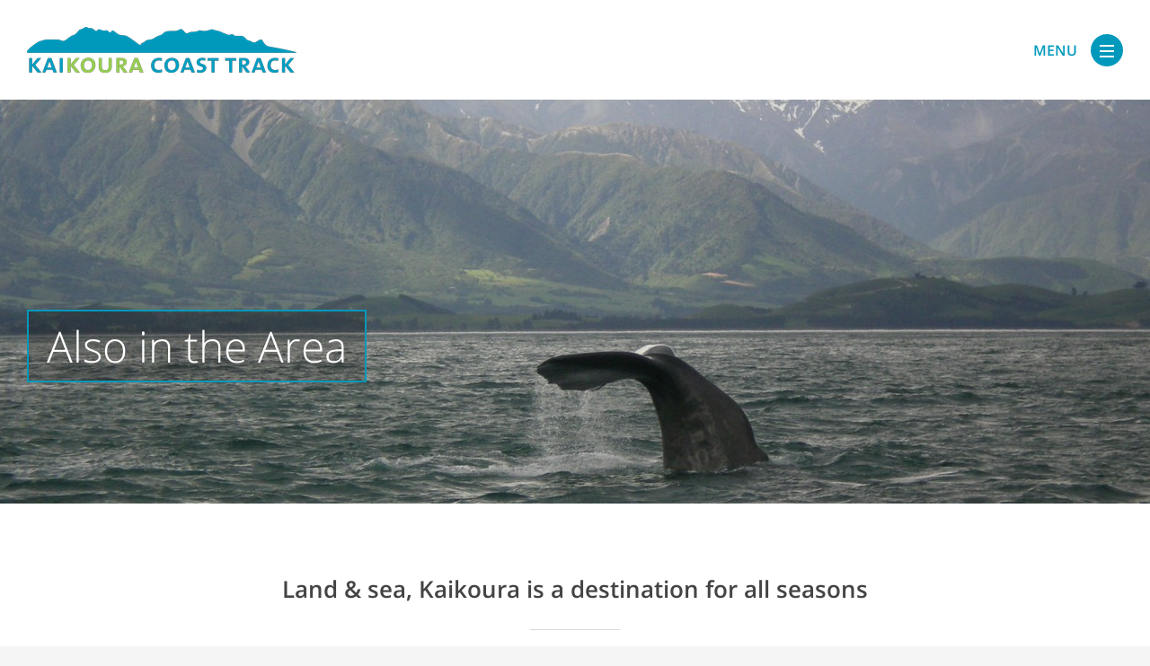

--- FILE ---
content_type: text/html; charset=utf-8
request_url: https://kaikouratrack.co.nz/in-the-area/
body_size: 10612
content:
<!DOCTYPE html>

<!--[if lt IE 7 ]><html  xmlns:og="http://ogp.me/ns#" xmlns:fb="http://www.facebook.com/2008/fbml" xmlns:website="http://ogp.me/ns/website#" lang="en" class="no-js no-touch lte7 lte8 lte9 lte10"><![endif]-->
<!--[if IE 7 ]><html  xmlns:og="http://ogp.me/ns#" xmlns:fb="http://www.facebook.com/2008/fbml" xmlns:website="http://ogp.me/ns/website#" lang="en" class="no-js no-touch lte8 lte9 lte10"><![endif]-->
<!--[if IE 8 ]><html  xmlns:og="http://ogp.me/ns#" xmlns:fb="http://www.facebook.com/2008/fbml" xmlns:website="http://ogp.me/ns/website#" lang="en" class="no-js no-touch lte9 lte10"><![endif]-->
<!--[if IE 9 ]><html  xmlns:og="http://ogp.me/ns#" xmlns:fb="http://www.facebook.com/2008/fbml" xmlns:website="http://ogp.me/ns/website#" lang="en" class="no-js no-touch lte10"><![endif]-->
<!--[if (gt IE 9)|!(IE)]><!--><html lang="en" class="no-js"  xmlns:og="http://ogp.me/ns#" xmlns:fb="http://www.facebook.com/2008/fbml" xmlns:website="http://ogp.me/ns/website#"><!--<![endif]-->

	<head>
		<base href="https://kaikouratrack.co.nz/"><!--[if lte IE 6]></base><![endif]-->
		<title>Also in the Area | Kaikoura Coast Track</title>
		<meta charset="utf-8">
		<meta http-equiv="X-UA-Compatible" content="IE=edge" />
		<meta name="viewport" content="width=device-width, initial-scale=1.0, maximum-scale=1.0, user-scalable=0">
		<meta name="format-detection" content="telephone=no" />

		<style type="text/css">
			/* latin */
			@font-face {
			  font-family: 'Open Sans';
			  font-style: normal;
			  font-weight: 300;
			  src: local('Open Sans Light'), local('OpenSans-Light'), url(https://fonts.gstatic.com/s/opensans/v13/DXI1ORHCpsQm3Vp6mXoaTRampu5_7CjHW5spxoeN3Vs.woff2) format('woff2');
			  unicode-range: U+0000-00FF, U+0131, U+0152-0153, U+02C6, U+02DA, U+02DC, U+2000-206F, U+2074, U+20AC, U+2212, U+2215, U+E0FF, U+EFFD, U+F000;
			}
			/* latin */
			@font-face {
			  font-family: 'Open Sans';
			  font-style: normal;
			  font-weight: 400;
			  src: local('Open Sans'), local('OpenSans'), url(https://fonts.gstatic.com/s/opensans/v13/cJZKeOuBrn4kERxqtaUH3ZBw1xU1rKptJj_0jans920.woff2) format('woff2');
			  unicode-range: U+0000-00FF, U+0131, U+0152-0153, U+02C6, U+02DA, U+02DC, U+2000-206F, U+2074, U+20AC, U+2212, U+2215, U+E0FF, U+EFFD, U+F000;
			}
			/* latin */
			@font-face {
			  font-family: 'Open Sans';
			  font-style: normal;
			  font-weight: 600;
			  src: local('Open Sans Semibold'), local('OpenSans-Semibold'), url(https://fonts.gstatic.com/s/opensans/v13/MTP_ySUJH_bn48VBG8sNShampu5_7CjHW5spxoeN3Vs.woff2) format('woff2');
			  unicode-range: U+0000-00FF, U+0131, U+0152-0153, U+02C6, U+02DA, U+02DC, U+2000-206F, U+2074, U+20AC, U+2212, U+2215, U+E0FF, U+EFFD, U+F000;
			}
			/* latin */
			@font-face {
			  font-family: 'Open Sans';
			  font-style: normal;
			  font-weight: 700;
			  src: local('Open Sans Bold'), local('OpenSans-Bold'), url(https://fonts.gstatic.com/s/opensans/v13/k3k702ZOKiLJc3WVjuplzBampu5_7CjHW5spxoeN3Vs.woff2) format('woff2');
			  unicode-range: U+0000-00FF, U+0131, U+0152-0153, U+02C6, U+02DA, U+02DC, U+2000-206F, U+2074, U+20AC, U+2212, U+2215, U+E0FF, U+EFFD, U+F000;
			}
			
		</style>



		<meta name="generator" content="SilverStripe - http://silverstripe.org" />
<meta http-equiv="Content-type" content="text/html; charset=utf-8" />
<meta name="description" content="Whether you’re looking for family activities, adventure, sight seeing or animal encounters there is plenty for you to do before or after you walk the Kaikoura Coast Track. Here are some of our most recommended activities." />
<meta property="og:title" content="Also in the Area" />
<meta property="og:type" content="website" />
<meta property="og:url" content="https://kaikouratrack.co.nz/in-the-area/" />
<link rel="image_src" href="http://kaikouratrack.co.nz/assets/Uploads/_resampled/CroppedFocusedImageWzYwMCw0MDAsInkiLDI1XQ/Whale-Watching.jpg" type="image/jpeg" />
<meta property="og:image" content="http://kaikouratrack.co.nz/assets/Uploads/_resampled/CroppedFocusedImageWzYwMCw0MDAsInkiLDI1XQ/Whale-Watching.jpg" />
<meta property="og:image:secure_url" content="https://kaikouratrack.co.nz/assets/Uploads/_resampled/CroppedFocusedImageWzYwMCw0MDAsInkiLDI1XQ/Whale-Watching.jpg" />
<meta property="og:image:type" content="image/jpeg" />
<meta property="og:description" content="Whether you’re looking for family activities, adventure, sight seeing or animal encounters there is plenty for you to do before or after you walk the Kaikoura Coast Track. Here are some of our most recommended activities." />
<meta property="og:site_name" content="Kaikoura Coast Track" />
<meta property="og:locale" content="en_US" />


		<link rel="apple-touch-icon" sizes="57x57" href="favicons/apple-touch-icon-57x57.png">
		<link rel="apple-touch-icon" sizes="60x60" href="favicons/apple-touch-icon-60x60.png">
		<link rel="apple-touch-icon" sizes="72x72" href="favicons/apple-touch-icon-72x72.png">
		<link rel="apple-touch-icon" sizes="76x76" href="favicons/apple-touch-icon-76x76.png">
		<link rel="apple-touch-icon" sizes="114x114" href="favicons/apple-touch-icon-114x114.png">
		<link rel="apple-touch-icon" sizes="120x120" href="favicons/apple-touch-icon-120x120.png">
		<link rel="apple-touch-icon" sizes="144x144" href="favicons/apple-touch-icon-144x144.png">
		<link rel="apple-touch-icon" sizes="152x152" href="favicons/apple-touch-icon-152x152.png">
		<link rel="icon" type="image/png" href="favicons/favicon-32x32.png" sizes="32x32">
		<link rel="icon" type="image/png" href="favicons/favicon-96x96.png" sizes="96x96">
		<link rel="icon" type="image/png" href="favicons/favicon-16x16.png" sizes="16x16">
		<link rel="manifest" href="favicons/manifest.json">
		<link rel="shortcut icon" href="favicons/favicon.ico">
		<meta name="msapplication-TileColor" content="#ffffff">
		<meta name="msapplication-TileImage" content="favicons/mstile-144x144.png">
		<meta name="msapplication-config" content="favicons/browserconfig.xml">
		<meta name="theme-color" content="#ffffff">
		<script async type='text/javascript' src='themes/default/js/modernizr.js'></script>

		<link href='https://fonts.googleapis.com/css?family=Crimson+Text:400,700' rel='stylesheet' type='text/css'>

		
		
		<script type="application/ld+json">
		{
			"@context": "https://schema.org/",
			"@type": "Organization",
			"url": "https://kaikouratrack.co.nz/in-the-area/",
			"logo": "https://kaikouratrack.co.nz/assets/Uploads/kct-logo.png",
			"contactPoint" : [{
			    "@type" : "ContactPoint",
			    "telephone" : "+64210734726",
			    "contactType" : "customer service"
			}],
			"address": {
				"@type": "PostalAddress",
				"streetAddress": "356 Conway Flat Rd,",
				"addressLocality": "Cheviot R.D. 4,",
				"addressCountry": "New Zealand"
			}
	    }
	    </script>
	    
	<link rel="stylesheet" type="text/css" href="/themes/default/combined/app.css?m=1590982879" />
<style type="text/css">

.pageheading:before{background-image: url(assets/Uploads/_resampled/CroppedFocusedImageWyI2NDAiLCIzMDAiLCJ5Iiw5MF0/Whale-Watching.jpg)}
@media (min-width: 641px){
	.pageheading:before{background-image: url(assets/Uploads/_resampled/CroppedFocusedImageWyI3NjgiLCIzMDAiLCJ5IiwxMzhd/Whale-Watching.jpg)}} 
@media (min-width: 769px){
	.pageheading:before{background-image: url(assets/Uploads/_resampled/CroppedFocusedImageWyIxMTM1IiwiMzUwIiwieSIsMjUwXQ/Whale-Watching.jpg)}} 
@media (min-width: 1136px){
	.pageheading:before{background-image: url(assets/Uploads/_resampled/CroppedFocusedImageWyIxNTYwIiwiNDUwIiwieSIsMzYwXQ/Whale-Watching.jpg)}} 
@media (min-width: 1561px){
	.pageheading:before{background-image: url(assets/Uploads/_resampled/CroppedFocusedImageWyIyMDAwIiwiNTUwIiwieSIsNDc1XQ/Whale-Watching.jpg)}} 


        
</style>
<style type="text/css">
.imagewithcontentelement .iwc_image{padding:30px 0}@media (max-width:768px){.imagewithcontentelement:first-child .iwc_image{padding-top:0}}@media (min-width:946px){.imagewithcontentelement{position:relative;margin-top:-70px}.imagewithcontentelement::after{clear:both;content:"";display:table}.imagewithcontentelement .iwc_image{float:left;width:50%;padding:100px 0}.imagewithcontentelement .iwc_text{height:100%;width:50%;position:absolute}.imagewithcontentelement .iwc_text .iwc_title{margin-top:0}.imagewithcontentelement .iwc_text p:last-child{margin-bottom:0}.imagewithcontentelement:nth-child(odd) .iwc_image{float:right;padding-left:40px}.imagewithcontentelement:nth-child(odd) .iwc_text{left:0;padding-right:40px}.imagewithcontentelement:nth-child(even) .iwc_image{float:left;width:50%;padding-right:40px}.imagewithcontentelement:nth-child(even) .iwc_text{left:50%;padding-left:40px}}@media (min-width:1361px){.imagewithcontentelement{margin-top:-50px}.imagewithcontentelement .iwc_image{padding:50px 0}}html.no-touch .imagewithcontentelement .iwc_image a{display:block;-webkit-transition:.2s;-moz-transition:.2s;transition:.2s}html.no-touch .imagewithcontentelement .iwc_image a:hover{opacity:.8}
</style>
<style type="text/css">
.booknowblock{text-align:center}.booknowblock .bnb_panel{background:#0099bc;padding-top:30px;padding-bottom:30px}.booknowblock .bnb_title{color:#fff;font-size:30px;margin:0}.booknowblock .bnb_text{color:#fff;margin-bottom:25px}.booknowblock .bnb_inner{position:relative}@media (min-width:769px){.booknowblock{text-align:left}.booknowblock .bnb_btn{position:absolute;top:50%;margin-top:-18px;right:0;background:#91C84C}.booknowblock .bnb_text{margin-bottom:0}}
</style>
<style type="text/css">
.relatedcontentblock{background:#f5f5f5;margin-bottom:80px}.relatedcontentblock__item{margin-bottom:30px}.relatedcontentblock__item:last-child{margin-bottom:0}.relatedcontentblock__item .inner{position:relative;background:#000;overflow:hidden}.relatedcontentblock__item .item_image{display:block}.relatedcontentblock__item img{display:block;-webkit-filter:grayscale(100%);filter:grayscale(100%)}.relatedcontentblock__item .item_overlay{background:#0099bc}.relatedcontentblock__item .item_content{padding:20px}.relatedcontentblock__item .item_text,.relatedcontentblock__item .item_title{color:#fff}.relatedcontentblock__item .item_readmore{margin-bottom:0}.relatedcontentblock__item .item_readmore a{color:#fff;text-decoration:none;font-weight:600}@media (max-width:768px){.relatedcontentblock__item .item_overlay{height:auto!important}}@media (min-width:769px){.relatedcontentblock_grid{margin:0 -15px}.relatedcontentblock__item{width:50%;float:left;padding:0 15px;margin-bottom:0}}@media (min-width:1136px){.relatedcontentblock_grid{margin:0 -30px}.relatedcontentblock__item{padding:0 30px}.relatedcontentblock__item .item_content{top:100px}}@media (min-width:769px){html.no-touch .relatedcontentblock__item .item_readmore{display:none}}@media (min-width:946px){html.no-touch .relatedcontentblock__item .item_overlay{position:absolute;top:0;right:0;left:0;bottom:0;background:rgba(0,0,0,.4);text-align:center;overflow:hidden;-webkit-transition:.3s;-moz-transition:.3s;transition:.3s}html.no-touch .relatedcontentblock__item .item_content{position:absolute;top:12%;width:100%;padding:20px 25px}html.no-touch .relatedcontentblock__item .item_title{display:inline-block;border-bottom:1px solid #f5f5f5;padding-bottom:8px;-webkit-transition:.3s;-moz-transition:.3s;transition:.3s;position:relative;top:40px;font-size:22px}html.no-touch .relatedcontentblock__item .item_text{position:relative;bottom:-500px;opacity:0;-webkit-transition:.3s;-moz-transition:.3s;transition:.3s}html.no-touch .relatedcontentblock__item:hover img{-webkit-filter:grayscale(0%);filter:grayscale(0%)}html.no-touch .relatedcontentblock__item:hover .item_overlay{background:rgba(0,0,0,.55)}html.no-touch .relatedcontentblock__item:hover .item_text{bottom:0;opacity:1}html.no-touch .relatedcontentblock__item:hover .item_title{top:0}}@media (min-width:1136px){html.no-touch .relatedcontentblock__item .item_content{top:18%}}
</style>
<style type="text/css">
.reviewsblock{background:url(themes/default/images/topo.png) center center/cover no-repeat #eee;text-align:center;padding:60px 20px;position:relative}.reviewsblock:after{position:absolute;top:0;left:0;right:0;content:"";display:block;height:3px;width:100%;background-image:-webkit-linear-gradient(left,orange,#ff4500 25%,#87ceeb 25%,#00bfff 50%,#b22222 50%,#b22222 75%,green 75%);background-image:-moz-linear-gradient(left,orange,#ff4500 25%,#87ceeb 25%,#00bfff 50%,#b22222 50%,#b22222 75%,green 75%);background-image:-ms-linear-gradient(left,orange,#ff4500 25%,#87ceeb 25%,#00bfff 50%,#b22222 50%,#b22222 75%,green 75%);background-image:linear-gradient(to right,orange,#ff4500 25%,#87ceeb 25%,#00bfff 50%,#b22222 50%,#b22222 75%,green 75%);background-size:100% 6px;background-position:50% 100%;background-repeat:no-repeat}.reviewsblock .reviews_title{font-size:30px;font-weight:600;margin-bottom:10px}.reviewsblock.loading .reviews_hide_while_loading{opacity:0}.reviewsblock .reviews_latest{max-width:700px;padding:0 20px;margin:0 auto 25px}.reviewsblock .reviews_read{margin-bottom:0}.reviewsblock .reviews_read a{text-transform:none;background-color:#DB4437}.reviewsblock .reviews_read a:hover{background-color:#c63024}.reviewsblock .reviews_read i{margin-right:10px}.reviews_rating{border:none;width:145px;margin:0 auto}.reviews_rating>input{display:none}.reviews_rating>label:before{margin:5px;font-size:1.25em;font-family:Fontello;display:inline-block;content:"\e80a"}.reviews_rating>.half:before{content:"\e80c";position:absolute}.reviews_rating>label{color:#ddd;float:right}.reviews_rating>label.achieved{color:gold}.footer .footer_panel{margin-top:0!important}
</style>
</head>
	<body class="type_page stage_live" data-facebookappid="1194085023942435" data-facebookpageid="520059548077147" data-facebooktoken="ec7ae2fc0c7750fcda1b6a18cc1c7812">

	




<div class="menu">
	<div class="wrapper menu__headerbar">
		<a class="menu__logo" href="https://kaikouratrack.co.nz/">Kaikoura Coast Track</a>
		
		<div class="menu__hamburger_text menu__toggle">MENU</div>
		<div class="menu__hamburger menu__toggle">
			<span></span>
			<span></span>
			<span></span>
		</div>
	</div>

	<nav class="menu__nav">
		<div class="wrapper">
			<ul class='nav_ul'>
				
					<li class='link'><a href="/">Home</a>
						
					</li>
				
					<li class='link'><a href="/walk/">The Walk</a>
						
					</li>
				
					<li class='link'><a href="/location/">Getting Here</a>
						
					</li>
				
					<li class='link'><a href="/gallery/">Photo Gallery</a>
						
					</li>
				
					<li class='link'><a href="https://kaikouratrack.co.nz/assets/Uploads/Essential-Information-for-Walkers-2025.pdf">Essential Information PDF</a>
						
					</li>
				
					<li class='link'><a href="/book/">Book Online</a>
						
					</li>
				
					<li class='current'><a href="/in-the-area/">Also in the Area</a>
						
					</li>
				
					<li class='link'><a href="/environment/">Environment</a>
						
					</li>
				
					<li class='link'><a href="/contact/">Contact</a>
						
					</li>
				
					<li class='link'><a href="/links/">Links</a>
						
					</li>
				
			</ul>
		</div>

		<div class="nav_social">
			<a class="nav_facebook" href="https://www.facebook.com/kaikouracoasttrack" title="Kaikoura Coast Track on Facebook" target="_blank"><i class="icon-facebook"></i></a>
			<a class="nav_gplus" href="" title="Kaikoura Coast Track on Google Plus" target="_blank"><i class="icon-gplus"></i></a>
			<a class="nav_mail" href="" title="Kaikoura Coast Track Newsletter" target="_blank"><i class="icon-mail"></i></a>
		</div>
	</nav>
	
</div>
<div class="container">
	<div class="pageheading">
	<div class="wrapper wrapper_pad_small">
		<h1>Also in the Area</h1>
	</div>
</div>

	<div class="introduction">
		<div class="wrapper wrapper_pad_small">
			<h2>Land &amp; sea, Kaikoura is a destination for all seasons</h2>
<p>Whether you’re looking for family activities, adventure, sight seeing or animal encounters there is plenty for you to do before or after you walk the Kaikoura Coast Track. Here are some of our most recommended activities.</p>
		</div>
	</div>


<div class="section_main">
	<div class='wrapper wrapper_padded'>
		<main class='main panel_std'>
			<div class="typography">
				
	<div class="element imagewithcontentelement" id="e6">
	<div class="iwc_image lazy">
	
		<span data-picture data-alt="Whale Watching Kaikoura">
    
    <span data-src="/assets/Uploads/_resampled/CroppedFocusedImageWyI1NzAiLCIzNzYiXQ/Whale-Watching-Kaikoura.jpg" data-media="(min-width: 0px)" data-width="570" data-height="376"></span>
    
    <span data-src="/assets/Uploads/_resampled/CroppedFocusedImageWyI3NDUiLCI0OTIiXQ/Whale-Watching-Kaikoura.jpg" data-media="(min-width: 641px)" data-width="745" data-height="492"></span>
    
    <span data-src="/assets/Uploads/_resampled/CroppedFocusedImageWyI1NTAiLCI0MTIiXQ/Whale-Watching-Kaikoura.jpg" data-media="(min-width: 946px)" data-width="550" data-height="412"></span>
    
    <span data-src="/assets/Uploads/_resampled/CroppedFocusedImageWyI1NTAiLCIzNjMiXQ/Whale-Watching-Kaikoura.jpg" data-media="(min-width: 1361px)" data-width="550" data-height="363"></span>
    
    <!--[if (lt IE 9) & (!IEMobile)]>
      <span data-src="/assets/Uploads/_resampled/CroppedFocusedImageWyI1NTAiLCIzNjMiXQ/Whale-Watching-Kaikoura.jpg"></span>
    <![endif]-->
    <noscript>
        <img src="/assets/Uploads/_resampled/CroppedFocusedImageWyI1NTAiLCIzNjMiXQ/Whale-Watching-Kaikoura.jpg" alt="Whale Watching Kaikoura">
    </noscript>
</span>

	
</div>

<div class="iwc_text">
	<div class="valign_parent">
		<div class="valign_child">
			<h3 class="iwc_title partial_underline">Whale &amp; dolphin watching</h3>
			<p>Whale watching is one of those must-do life experiences. Kaikoura is the home of whale watching in New Zealand and there are many environmentally focused tourism operators in the area. Being rich in nutrients the Kaikoura coastal environment entices a wide range of marine animals to the area. These include Giant Sperm Whales which can be seen all year round. Seasonal species include Dusky Dolphins, Hectors Dolphin, Fur Seals and a wide variety of seabirds including the Royal Albatross.</p>
			
		</div>
	</div>
</div>




</div>

	<div class="element imagewithcontentelement" id="e7">
	<div class="iwc_image lazy">
	
		<a href="http://sealswimkaikoura.co.nz"  target='_blank'><span data-picture data-alt="seal swimming">
    
    <span data-src="/assets/Uploads/_resampled/CroppedFocusedImageWyI1NzAiLCIzNzYiXQ/sealswimming.jpg" data-media="(min-width: 0px)" data-width="570" data-height="376"></span>
    
    <span data-src="/assets/Uploads/_resampled/CroppedFocusedImageWyI3NDUiLCI0OTIiXQ/sealswimming.jpg" data-media="(min-width: 641px)" data-width="745" data-height="492"></span>
    
    <span data-src="/assets/Uploads/_resampled/CroppedFocusedImageWyI1NTAiLCI0MTIiXQ/sealswimming.jpg" data-media="(min-width: 946px)" data-width="550" data-height="412"></span>
    
    <span data-src="/assets/Uploads/_resampled/CroppedFocusedImageWyI1NTAiLCIzNjMiXQ/sealswimming.jpg" data-media="(min-width: 1361px)" data-width="550" data-height="363"></span>
    
    <!--[if (lt IE 9) & (!IEMobile)]>
      <span data-src="/assets/Uploads/_resampled/CroppedFocusedImageWyI1NTAiLCIzNjMiXQ/sealswimming.jpg"></span>
    <![endif]-->
    <noscript>
        <img src="/assets/Uploads/_resampled/CroppedFocusedImageWyI1NTAiLCIzNjMiXQ/sealswimming.jpg" alt="seal swimming">
    </noscript>
</span>
</a>
	
</div>

<div class="iwc_text">
	<div class="valign_parent">
		<div class="valign_child">
			<h3 class="iwc_title partial_underline">Snorkelling with seals</h3>
			<p dir="ltr">One of Lonely Planet’s top choices for Kaikoura is to swim with NZ’s playful fur seals in the shallow waters of the Kaikoura Peninsula.</p>
<p dir="ltr">“It's one of those simple nature experiences that opens your mind to the sheer magnificence of our natural environment and its amazing inhabitants. A breath taking nature activity. You won’t believe how curious, friendly and playful New Zealand Fur Seals can be in the water.”</p>
			
				<p>
    <a href="http://sealswimkaikoura.co.nz" target='_blank'>Visit sealswimkaikoura.co.nz</a>

</p>
			
		</div>
	</div>
</div>




</div>

	<div class="element imagewithcontentelement" id="e17">
	<div class="iwc_image lazy">
	
		<a href="http://levispedalkayaks.co.nz/"  target='_blank'><span data-picture data-alt="kaikoura kayak">
    
    <span data-src="/assets/Uploads/_resampled/CroppedFocusedImageWyI1NzAiLCIzNzYiXQ/kaikoura-kayak.jpg" data-media="(min-width: 0px)" data-width="570" data-height="376"></span>
    
    <span data-src="/assets/Uploads/_resampled/CroppedFocusedImageWyI3NDUiLCI0OTIiXQ/kaikoura-kayak.jpg" data-media="(min-width: 641px)" data-width="745" data-height="492"></span>
    
    <span data-src="/assets/Uploads/_resampled/CroppedFocusedImageWyI1NTAiLCI0MTIiXQ/kaikoura-kayak.jpg" data-media="(min-width: 946px)" data-width="550" data-height="412"></span>
    
    <span data-src="/assets/Uploads/_resampled/CroppedFocusedImageWyI1NTAiLCIzNjMiXQ/kaikoura-kayak.jpg" data-media="(min-width: 1361px)" data-width="550" data-height="363"></span>
    
    <!--[if (lt IE 9) & (!IEMobile)]>
      <span data-src="/assets/Uploads/_resampled/CroppedFocusedImageWyI1NTAiLCIzNjMiXQ/kaikoura-kayak.jpg"></span>
    <![endif]-->
    <noscript>
        <img src="/assets/Uploads/_resampled/CroppedFocusedImageWyI1NTAiLCIzNjMiXQ/kaikoura-kayak.jpg" alt="kaikoura kayak">
    </noscript>
</span>
</a>
	
</div>

<div class="iwc_text">
	<div class="valign_parent">
		<div class="valign_child">
			<h3 class="iwc_title partial_underline">Kayaking</h3>
			<p>Keen to get out on the water and explore the Kaikoura Peninsula from the seat of a kayak? Kaikoura has some excellent options for kayaking and kayak fishing. There are operators in the area who take tours, provide kayak hire and kayaking lessons. Chances are you’ll see fur seals and dolphins just a few paddle strokes from the shore. Suitable for all ages and abilities, operating year round.</p>
			
				<p>
    <a href="http://levispedalkayaks.co.nz/" target='_blank'>Photo from levispedalkayaks.co.nz</a>

</p>
			
		</div>
	</div>
</div>




</div>

	<div class="element imagewithcontentelement" id="e19">
	<div class="iwc_image lazy">
	
		<a href="http://www.mtlyford.co.nz/"  target='_blank'><span data-picture data-alt="mtlyford">
    
    <span data-src="/assets/Uploads/_resampled/CroppedFocusedImageWyI1NzAiLCIzNzYiXQ/mtlyford.jpg" data-media="(min-width: 0px)" data-width="570" data-height="376"></span>
    
    <span data-src="/assets/Uploads/_resampled/CroppedFocusedImageWyI3NDUiLCI0OTIiXQ/mtlyford.jpg" data-media="(min-width: 641px)" data-width="745" data-height="492"></span>
    
    <span data-src="/assets/Uploads/_resampled/CroppedFocusedImageWyI1NTAiLCI0MTIiXQ/mtlyford.jpg" data-media="(min-width: 946px)" data-width="550" data-height="412"></span>
    
    <span data-src="/assets/Uploads/_resampled/CroppedFocusedImageWyI1NTAiLCIzNjMiXQ/mtlyford.jpg" data-media="(min-width: 1361px)" data-width="550" data-height="363"></span>
    
    <!--[if (lt IE 9) & (!IEMobile)]>
      <span data-src="/assets/Uploads/_resampled/CroppedFocusedImageWyI1NTAiLCIzNjMiXQ/mtlyford.jpg"></span>
    <![endif]-->
    <noscript>
        <img src="/assets/Uploads/_resampled/CroppedFocusedImageWyI1NTAiLCIzNjMiXQ/mtlyford.jpg" alt="mtlyford">
    </noscript>
</span>
</a>
	
</div>

<div class="iwc_text">
	<div class="valign_parent">
		<div class="valign_child">
			<h3 class="iwc_title partial_underline">Skiing and Snowboarding</h3>
			<p><br>Although the Kaikoura Coast Track is closed from 1 May to 30 September if you’re in Kaikoura at this time head up to Mt Lyford for some skiing. Located 1hr and 20 mins drive from Kaikoura, Mt Lyford has terrain for all abilities. They provide hire equipment, lessons, cafe, tubing, shuttle, accommodation, terrain park, half-pipe and groomed slopes.</p>
			
				<p>
    <a href="http://www.mtlyford.co.nz/" target='_blank'>Visit mtlyford.co.nz</a>

</p>
			
		</div>
	</div>
</div>




</div>

	<div class="element imagewithcontentelement" id="e22">
	<div class="iwc_image lazy">
	
		<a href="http://www.panoramamotel.co.nz/"  target='_blank'><span data-picture data-alt="slide4">
    
    <span data-src="/assets/Uploads/_resampled/CroppedFocusedImageWyI1NzAiLCIzNzYiXQ/slide4.jpg" data-media="(min-width: 0px)" data-width="570" data-height="376"></span>
    
    <span data-src="/assets/Uploads/_resampled/CroppedFocusedImageWyI3NDUiLCI0OTIiXQ/slide4.jpg" data-media="(min-width: 641px)" data-width="745" data-height="492"></span>
    
    <span data-src="/assets/Uploads/_resampled/CroppedFocusedImageWyI1NTAiLCI0MTIiXQ/slide4.jpg" data-media="(min-width: 946px)" data-width="550" data-height="412"></span>
    
    <span data-src="/assets/Uploads/_resampled/CroppedFocusedImageWyI1NTAiLCIzNjMiXQ/slide4.jpg" data-media="(min-width: 1361px)" data-width="550" data-height="363"></span>
    
    <!--[if (lt IE 9) & (!IEMobile)]>
      <span data-src="/assets/Uploads/_resampled/CroppedFocusedImageWyI1NTAiLCIzNjMiXQ/slide4.jpg"></span>
    <![endif]-->
    <noscript>
        <img src="/assets/Uploads/_resampled/CroppedFocusedImageWyI1NTAiLCIzNjMiXQ/slide4.jpg" alt="slide4">
    </noscript>
</span>
</a>
	
</div>

<div class="iwc_text">
	<div class="valign_parent">
		<div class="valign_child">
			<h3 class="iwc_title partial_underline">Panorama Motel</h3>
			<p>The Panorama Motel accommodation complex in Kaikoura can truly claim to have magnificent and largely uninterrupted sea and mountain views.</p>
<p>Situated just metres from the sea, each room boasts views that capture the majesty of the mountains, the ever-changing character of the sea, and frame some of the most stunning sunsets and sunrises you will ever see.</p>
			
				<p>
    <a href="http://www.panoramamotel.co.nz/" target='_blank'>Panorama Motel</a>

</p>
			
		</div>
	</div>
</div>




</div>

			</div>
				
		</main>
	</div>
</div>

<div class="block_area block_area_aftercontent" data-areaid="AfterContent">
	
		<div class="booknowblock block">
	<div class="wrapper">
		<div class="bnb_panel panel_std">
			<div class="bnb_inner">
				<h4 class="bnb_title">Book Online</h4>
				<p class="bnb_text">Easy and stress-free to book your getaway</p>
				<a class="btn bnb_btn" href="/book/">Check Availability <i class="icon-right-open-big"></i></a>
			</div>
		</div>
	</div>
</div>


	
		<div class="relatedcontentblock block">
	<div class="wrapper">
		<div class="relatedcontentblock_panel panel_std">
			<div class="relatedcontentblock_grid clearfix">
				
					<div class="relatedcontentblock__item">
						<div class="inner">
							<a class="item_image" href="/location/" ><img data-original="assets/Uploads/_resampled/CroppedFocusedImageWyI2MzMiLCI0MjIiLCJ4IiwwXQ/kaikoura-slide-3.jpg" alt="watch the sun and sea  " width="633" height="422" class="lazy" />
<noscript><img src="assets/Uploads/_resampled/CroppedFocusedImageWyI2MzMiLCI0MjIiLCJ4IiwwXQ/kaikoura-slide-3.jpg" alt="watch the sun and sea  "></noscript>
        </a>
							<div class="item_overlay linkable" data-link="/location/" data-equalminwidth="769" data-equalmaxwidth="945">
								<div class="item_content">
									<h4 class="item_title">Getting Here</h4>
									<p class="item_text">Easy access by either bus or car, begin and end at the same location. View maps and transport options here!</p>
									<p class="item_readmore"><a href="/location/">Read more <i class="icon-right-open-big"></i></a></p>
								</div>
							</div>
						</div>
					</div>
				
					<div class="relatedcontentblock__item">
						<div class="inner">
							<a class="item_image" href="/gallery/" ><img data-original="assets/Uploads/_resampled/CroppedFocusedImageWyI2MzMiLCI0MjIiLCJ4IiwyXQ/Trenna-DSC7632.jpg" alt="Skull Peak Lunch Hut" width="633" height="422" class="lazy" />
<noscript><img src="assets/Uploads/_resampled/CroppedFocusedImageWyI2MzMiLCI0MjIiLCJ4IiwyXQ/Trenna-DSC7632.jpg" alt="Skull Peak Lunch Hut"></noscript>
        </a>
							<div class="item_overlay linkable" data-link="/gallery/" data-equalminwidth="769" data-equalmaxwidth="945">
								<div class="item_content">
									<h4 class="item_title">Photo Gallery</h4>
									<p class="item_text">People who walk the track often leave with special photos to remember their experience, you can check some of them out here</p>
									<p class="item_readmore"><a href="/gallery/">Read more <i class="icon-right-open-big"></i></a></p>
								</div>
							</div>
						</div>
					</div>
				
			</div>
		</div>
	</div>
</div>




	
		<div class="reviewsblock block loading" data-url="/in-the-area/block/7/rating">
	<div class="wrapper">
		<div class="reviews_inner">
			<h3 class="reviews_title">Ratings &amp; Reviews on Google</h3>

			<div class="reviews_hide_while_loading">
				<fieldset class="reviews_rating">
					<input type="radio" id="star5" name="rating" value="5" />
					<label class="full" for="star5" title="Awesome - 5 stars"></label>

					<input type="radio" id="star4half" name="rating" value="4 and a half" />
					<label class="half" for="star4half" title="Pretty good - 4.5 stars"></label>

					<input type="radio" id="star4" name="rating" value="4" />
					<label class="full" for="star4" title="Pretty good - 4 stars"></label>

					<input type="radio" id="star3half" name="rating" value="3 and a half" />
					<label class="half" for="star3half" title="Meh - 3.5 stars"></label>

					<input type="radio" id="star3" name="rating" value="3" />
					<label class="full" for="star3" title="Meh - 3 stars"></label>

					<input type="radio" id="star2half" name="rating" value="2 and a half" />
					<label class="half" for="star2half" title="Kinda bad - 2.5 stars"></label>

					<input type="radio" id="star2" name="rating" value="2" />
					<label class="full" for="star2" title="Kinda bad - 2 stars"></label>

					<input type="radio" id="star1half" name="rating" value="1 and a half" />
					<label class="half" for="star1half" title="Meh - 1.5 stars"></label>

					<input type="radio" id="star1" name="rating" value="1" />
					<label class="full" for="star1" title="Sucks big time - 1 star"></label>

					<input type="radio" id="starhalf" name="rating" value="half" />
					<label class="half" for="starhalf" title="Sucks big time - 0.5 stars"></label>
				</fieldset>

				<p class="reviews_based"><strong>Based on <span class="reviews_count"></span> reviews</strong></p>
				<p class="reviews_latest">We spent a fantastic two weeks on the South Island for our honeymoon and the Kaikoura Coast Track was one of the best parts. Wonderful views, rich variety of landscapes, and comfy places to stay. Highly recommended!<br />
-Will Best</p>

				<p class="reviews_read reviews_read_desktop">
					<a class="btn"
						href="https://www.google.com/search?hl=en-NZ&gl=nz&q=Kaikoura+Coast+Track+356+Conway+Flat+Road,+Conway+Flat+7384&ludocid=7184368170703788343&lsig=AB86z5We0ZdnGH0Sb5MEgMR2ZwN6#lrd=0x6d30b7188d7f5f95:0x63b400c96e6c1937,1,,,"
						target="_blank">Read more reviews</a>
				</p>

				<p class="reviews_read reviews_read_mobile">
					<a class="btn"
						href="https://www.google.com/search?hl=en-NZ&gl=nz&sxsrf=ALiCzsYRptGMzkicqPtlJ3q1nIgAYbHFGg:1666912630289&q=kaikoura+coast+track+reviews&stick=H4sIAAAAAAAAAONgVuLRT9c3LKhMLqxIN7Z4xGjOLfDyxz1hKb1Ja05eY9Tg4grOyC93zSvJLKkUkuJig7IEpPi4UDTy7GLi98lPTswJyM8MSi3LTC0vXsQqk52YmZ1fWpSokJyfWFyiUFKUmJytUASRBgB0kwxSewAAAA&uds=G1MA4BUhyayB18iPZ1Ggs9focIwDh4XGB7ymkS5BoQ8wW0-7LzoYbAUhgmk2Nq7bcV_irBmuIOWihzO-W-93xjgjpKSK4fcB&sa=X&ved=2ahUKEwjKucy5xYH7AhXj7nMBHTmkALQQxKsJegQICRAB&ictx=1&biw=360&bih=619&dpr=3"
						target="_blank">Read more reviews</a>
				</p>
			</div>
		</div>
	</div>
</div>




<style type="text/css">
	.reviews_read_desktop {
		display: none;
	}

	@media (min-width: 1100px) {
		.reviews_read_desktop {
			display: block;
		}

		.reviews_read_mobile {
			display: none;
		}
	}
</style>
	
</div>
</div>
<footer class='footer'>
	<div class='wrapper'>
		<div class="footer_panel panel_std">
			<div class="inner clearfix">
				<div class="footer_col footer__menu">
					<h4><i class="icon-menu"></i> Menu</h4>
					<ul>
						
							<li><a href="/">Home</a></li>
						
							<li><a href="/walk/">The Walk</a></li>
						
							<li><a href="/location/">Getting Here</a></li>
						
							<li><a href="/gallery/">Photo Gallery</a></li>
						
							<li><a href="https://kaikouratrack.co.nz/assets/Uploads/Essential-Information-for-Walkers-2025.pdf">Essential Information PDF</a></li>
						
							<li><a href="/book/">Book Online</a></li>
						
							<li><a href="/in-the-area/">Also in the Area</a></li>
						
							<li><a href="/environment/">Environment</a></li>
						
							<li><a href="/contact/">Contact</a></li>
						
							<li><a href="/links/">Links</a></li>
						
					</ul>
				</div>

				<div class="footer_col footer__contact">
					<h4><i class="icon-mail"></i> Contact</h4>
					<ul class="add_bottom">
						<li><strong><a href="/location/" title="view on map">Kaikoura Coast Track</a></strong></li>
						<li>356 Conway Flat Rd,</li>
						<li>Cheviot R.D. 4,</li>
						<li>North Canterbury, 7384</li>
						<li>New Zealand</li>
					</ul>
					<p>
						<strong>Phone:</strong> +64210734726<br>
						<strong>Email:</strong> <a href="mailto:sally@kaikouratrack.co.nz">sally@kaikouratrack.co.nz</a>
					</p>
				</div>

				<div class="footer_col footer__news">
					
					<div class="fb-page" data-href="https://www.facebook.com/kaikouracoasttrack/" data-tabs="timeline" data-width="" data-height="" data-small-header="true" data-adapt-container-width="true" data-hide-cover="true" data-show-facepile="false"><blockquote cite="https://www.facebook.com/kaikouracoasttrack/" class="fb-xfbml-parse-ignore"><a href="https://www.facebook.com/kaikouracoasttrack/">Kaikoura Coast Track New Zealand</a></blockquote></div>
				</div>
			</div>
		</div>
	</div>

	<div class="footer__social">
		<p><strong>Follow Us</strong></p>
		<a class="nav_facebook" href="https://www.facebook.com/kaikouracoasttrack" title="Kaikoura Coast Track on Facebook" target="_blank"><i class="icon-facebook"></i></a>
		
		
	</div>

	<div class="footer__copyright">
		<div class="wrapper">
			<p>Copyright &copy; 2026 Kaikoura Coast Track | website by <a href="http://livesource.co.nz" target="_blank">LiveSource</a></p>
		</div>
	</div>
</footer>

	
		<div class="reject">
			<div class="reject_inner">
				<p class="first last">Hey, it seems you"re using a browser that is a little past its time and our website might not be able to perform as it should. If you’d like to have the best experience on our website, you can easily <a href="https://updatemybrowser.org/" target="_blank">find out about updating your browser here</a></p>
				<a class="reject_dismiss" href="/in-the-area/dismiss-browser-rejection">dismiss this message</a>
			</div>
		</div>
	

	<div id="fb-root"></div>
	<script type="text/javascript" src="/themes/default/combined/app.js?m=1590982879"></script><script type="text/javascript">//<![CDATA[
(function(i,s,o,g,r,a,m){i['GoogleAnalyticsObject']=r;i[r]=i[r]||function(){
(i[r].q=i[r].q||[]).push(arguments)},i[r].l=1*new Date();a=s.createElement(o),
m=s.getElementsByTagName(o)[0];a.async=1;a.src=g;m.parentNode.insertBefore(a,m)
})(window,document,'script','//www.google-analytics.com/analytics.js','ga');

ga('create', 'UA-64940134-1', 'auto');
ga('require', 'displayfeatures');
ga('send', 'pageview');

//]]></script><script type="text/javascript">//<![CDATA[
(function($, window) {
    $(function() {
        var gallery = $(".imagewithcontentelement");
        if (gallery.length) {
            gallery.each(function(index, element) {
                var el = $(element);
                var links = el.find("a");
                if (links.length > 0) {
                    console.log(links.first().attr("href"));
                    var type = links.first().attr("href").includes("youtube.com/") ? "iframe" : "image";
                    el.magnificPopup({
                        delegate: "a",
                        type: type,
                        tLoading: "Loading image #%curr%...",
                        mainClass: "mfp-img-mobile",
                        gallery: {
                            enabled: true,
                            navigateByImgClick: true,
                            preload: [ 0, 1 ]
                        },
                        image: {
                            tError: '<a href="%url%">The image #%curr%</a> could not be loaded.',
                            titleSrc: function(item) {
                                return item.el.attr("title");
                            }
                        }
                    });
                }
            });
        }
    });
})(jQuery, window);

//]]></script><script type="text/javascript">//<![CDATA[
;(function($){
	$.fn.equalHeights = function(callback) {
	    var maxHeight = 0,
	        $this = $(this);

	    $this.each( function() {
	    	$(this).css('height', 'auto');
	        var height = $(this).innerHeight();

	        if ( height > maxHeight ) { maxHeight = height; }
	    });

	    $this.css('height', maxHeight);

	    if(typeof callback != 'undefined') {
	    	callback($this);
	    }

	    return $this;
	};

	$.fn.keepEqual = function(callback) {
		var $this = $(this);
	    var minWidth = $this.first().data('equalminwidth');
	    var maxWidth = $this.first().data('equalmaxwidth');
	    minWidth = minWidth ? minWidth : 0;
	    maxWidth = maxWidth ? maxWidth : 999999;
	    var winWidth = $(window).width();

        if(winWidth >= minWidth && winWidth <= maxWidth){
        	$this.equalHeights(callback);	

        	setTimeout(function(){
	        	$this.equalHeights(callback);
			}, 100);
				
        	setTimeout(function(){
	        	$this.equalHeights(callback);
			}, 1000);
        } 
        
		$(window).on('resized', function(){
    		if(!minWidth || ($(window).width() > minWidth)){
    			$this.equalHeights(callback);	
    		} 
		}); 
	    
	    return $this;
	};
})(jQuery);

//]]></script><script type="text/javascript">//<![CDATA[
(function($, window) {
    $(function() {
        $(".item_overlay").keepEqual();
    });
})(jQuery, window);

//]]></script><script type="text/javascript">//<![CDATA[
(function ($, window) {
    $(function () {
        String.prototype.trunc = String.prototype.trunc || function (n) {
            return this.length > n ? this.substr(0, n - 1) + "&hellip;" : this;
        };
        $(".reviewsblock").each(function () {
            var self = $(this);
            var url = self.data("url");
            $.ajax({
                url: url,
                type: "GET",
                dataType: "json",
                cache: false,
                success: function (obj) {
                    var numReviews = obj.result.user_ratings_total;
                    self.find(".reviews_count").text(numReviews);
                    var rating = obj.result.rating ? obj.result.rating : 5;
                    if (rating > 4.7) rating = 5;
                    self.find("label").slice(-Math.abs(rating * 2)).addClass("achieved");
                    self.removeClass("loading");
                }
            });
        });
    });
})(jQuery, window);

//]]></script><script async defer crossorigin="anonymous" src="https://connect.facebook.net/en_US/sdk.js#xfbml=1&version=v7.0&appId=1194085023942435&autoLogAppEvents=1"></script>




	</body>
</html>



--- FILE ---
content_type: text/html; charset=utf-8
request_url: https://kaikouratrack.co.nz/in-the-area/block/7/rating?_=1769618140883
body_size: -92
content:
{
   "error_message" : "This API project was not found. This API project may have been deleted or may not be authorized to use this API. You may need to enable the API under APIs in the console.",
   "html_attributions" : [],
   "status" : "REQUEST_DENIED"
}

--- FILE ---
content_type: text/css
request_url: https://kaikouratrack.co.nz/themes/default/combined/app.css?m=1590982879
body_size: 7660
content:
/****** FILE: themes/default/vendor/flexslider/flexslider.css *****/
/*
 * jQuery FlexSlider v2.5.0
 * http://www.woothemes.com/flexslider/
 *
 * Copyright 2012 WooThemes
 * Free to use under the GPLv2 and later license.
 * http://www.gnu.org/licenses/gpl-2.0.html
 *
 * Contributing author: Tyler Smith (@mbmufffin)
 * 
 */
/* ====================================================================================================================
 * FONT-FACE
 * ====================================================================================================================*/
@font-face {
  font-family: 'flexslider-icon';
  src: url('fonts/flexslider-icon.eot');
  src: url('fonts/flexslider-icon.eot?#iefix') format('embedded-opentype'), url('fonts/flexslider-icon.woff') format('woff'), url('fonts/flexslider-icon.ttf') format('truetype'), url('fonts/flexslider-icon.svg#flexslider-icon') format('svg');
  font-weight: normal;
  font-style: normal;
}
/* ====================================================================================================================
 * RESETS
 * ====================================================================================================================*/
.flex-container a:hover,
.flex-slider a:hover,
.flex-container a:focus,
.flex-slider a:focus {
  outline: none;
}
.slides,
.slides > li,
.flex-control-nav,
.flex-direction-nav {
  margin: 0;
  padding: 0;
  list-style: none;
}
.flex-pauseplay span {
  text-transform: capitalize;
}
/* ====================================================================================================================
 * BASE STYLES
 * ====================================================================================================================*/
.flexslider {
  margin: 0;
  padding: 0;
}
.flexslider .slides > li {
  display: none;
  -webkit-backface-visibility: hidden;
}
.flexslider .slides img {
  width: 100%;
  display: block;
}
.flexslider .slides:after {
  content: "\0020";
  display: block;
  clear: both;
  visibility: hidden;
  line-height: 0;
  height: 0;
}
html[xmlns] .flexslider .slides {
  display: block;
}
* html .flexslider .slides {
  height: 1%;
}
.no-js .flexslider .slides > li:first-child {
  display: block;
}
/* ====================================================================================================================
 * DEFAULT THEME
 * ====================================================================================================================*/
.flexslider {
  margin: 0 0 60px;
  background: #ffffff;
  border: 4px solid #ffffff;
  position: relative;
  zoom: 1;
  -webkit-border-radius: 4px;
  -moz-border-radius: 4px;
  border-radius: 4px;
  -webkit-box-shadow: '' 0 1px 4px rgba(0, 0, 0, 0.2);
  -moz-box-shadow: '' 0 1px 4px rgba(0, 0, 0, 0.2);
  -o-box-shadow: '' 0 1px 4px rgba(0, 0, 0, 0.2);
  box-shadow: '' 0 1px 4px rgba(0, 0, 0, 0.2);
}
.flexslider .slides {
  zoom: 1;
}
.flexslider .slides img {
  height: auto;
}
.flex-viewport {
  max-height: 2000px;
  -webkit-transition: all 1s ease;
  -moz-transition: all 1s ease;
  -ms-transition: all 1s ease;
  -o-transition: all 1s ease;
  transition: all 1s ease;
}
.loading .flex-viewport {
  max-height: 300px;
}
.carousel li {
  margin-right: 5px;
}
.flex-direction-nav {
  *height: 0;
}
.flex-direction-nav a {
  text-decoration: none;
  display: block;
  width: 40px;
  height: 40px;
  margin: -20px 0 0;
  position: absolute;
  top: 50%;
  z-index: 10;
  overflow: hidden;
  opacity: 0;
  cursor: pointer;
  color: rgba(0, 0, 0, 0.8);
  text-shadow: 1px 1px 0 rgba(255, 255, 255, 0.3);
  -webkit-transition: all 0.3s ease-in-out;
  -moz-transition: all 0.3s ease-in-out;
  -ms-transition: all 0.3s ease-in-out;
  -o-transition: all 0.3s ease-in-out;
  transition: all 0.3s ease-in-out;
}
.flex-direction-nav a:before {
  font-family: "flexslider-icon";
  font-size: 40px;
  display: inline-block;
  content: '\f001';
  color: rgba(0, 0, 0, 0.8);
  text-shadow: 1px 1px 0 rgba(255, 255, 255, 0.3);
}
.flex-direction-nav a.flex-next:before {
  content: '\f002';
}
.flex-direction-nav .flex-prev {
  left: -50px;
}
.flex-direction-nav .flex-next {
  right: -50px;
  text-align: right;
}
.flexslider:hover .flex-direction-nav .flex-prev {
  opacity: 0.7;
  left: 10px;
}
.flexslider:hover .flex-direction-nav .flex-prev:hover {
  opacity: 1;
}
.flexslider:hover .flex-direction-nav .flex-next {
  opacity: 0.7;
  right: 10px;
}
.flexslider:hover .flex-direction-nav .flex-next:hover {
  opacity: 1;
}
.flex-direction-nav .flex-disabled {
  opacity: 0!important;
  filter: alpha(opacity=0);
  cursor: default;
}
.flex-pauseplay a {
  display: block;
  width: 20px;
  height: 20px;
  position: absolute;
  bottom: 5px;
  left: 10px;
  opacity: 0.8;
  z-index: 10;
  overflow: hidden;
  cursor: pointer;
  color: #000;
}
.flex-pauseplay a:before {
  font-family: "flexslider-icon";
  font-size: 20px;
  display: inline-block;
  content: '\f004';
}
.flex-pauseplay a:hover {
  opacity: 1;
}
.flex-pauseplay a.flex-play:before {
  content: '\f003';
}
.flex-control-nav {
  width: 100%;
  position: absolute;
  bottom: -40px;
  text-align: center;
}
.flex-control-nav li {
  margin: 0 6px;
  display: inline-block;
  zoom: 1;
  *display: inline;
}
.flex-control-paging li a {
  width: 11px;
  height: 11px;
  display: block;
  background: #666;
  background: rgba(0, 0, 0, 0.5);
  cursor: pointer;
  text-indent: -9999px;
  -webkit-box-shadow: inset 0 0 3px rgba(0, 0, 0, 0.3);
  -moz-box-shadow: inset 0 0 3px rgba(0, 0, 0, 0.3);
  -o-box-shadow: inset 0 0 3px rgba(0, 0, 0, 0.3);
  box-shadow: inset 0 0 3px rgba(0, 0, 0, 0.3);
  -webkit-border-radius: 20px;
  -moz-border-radius: 20px;
  border-radius: 20px;
}
.flex-control-paging li a:hover {
  background: #333;
  background: rgba(0, 0, 0, 0.7);
}
.flex-control-paging li a.flex-active {
  background: #000;
  background: rgba(0, 0, 0, 0.9);
  cursor: default;
}
.flex-control-thumbs {
  margin: 5px 0 0;
  position: static;
  overflow: hidden;
}
.flex-control-thumbs li {
  width: 25%;
  float: left;
  margin: 0;
}
.flex-control-thumbs img {
  width: 100%;
  height: auto;
  display: block;
  opacity: .7;
  cursor: pointer;
  -webkit-transition: all 1s ease;
  -moz-transition: all 1s ease;
  -ms-transition: all 1s ease;
  -o-transition: all 1s ease;
  transition: all 1s ease;
}
.flex-control-thumbs img:hover {
  opacity: 1;
}
.flex-control-thumbs .flex-active {
  opacity: 1;
  cursor: default;
}
/* ====================================================================================================================
 * RESPONSIVE
 * ====================================================================================================================*/
@media screen and (max-width: 860px) {
  .flex-direction-nav .flex-prev {
    opacity: 1;
    left: 10px;
  }
  .flex-direction-nav .flex-next {
    opacity: 1;
    right: 10px;
  }
}


/****** FILE: themes/default/css/fontello.css *****/
@font-face {
  font-family: 'fontello';
  src: url('../font/fontello.eot?79072681');
  src: url('../font/fontello.eot?79072681#iefix') format('embedded-opentype'),
       url('../font/fontello.woff?79072681') format('woff'),
       url('../font/fontello.ttf?79072681') format('truetype'),
       url('../font/fontello.svg?79072681#fontello') format('svg');
  font-weight: normal;
  font-style: normal;
}
/* Chrome hack: SVG is rendered more smooth in Windozze. 100% magic, uncomment if you need it. */
/* Note, that will break hinting! In other OS-es font will be not as sharp as it could be */
/*
@media screen and (-webkit-min-device-pixel-ratio:0) {
  @font-face {
    font-family: 'fontello';
    src: url('../font/fontello.svg?79072681#fontello') format('svg');
  }
}
*/
 
 [class^="icon-"]:before, [class*=" icon-"]:before {
  font-family: "fontello";
  font-style: normal;
  font-weight: normal;
  speak: none;
 
  display: inline-block;
  text-decoration: inherit;
  width: 1em;
  margin-right: .2em;
  text-align: center;
  /* opacity: .8; */
 
  /* For safety - reset parent styles, that can break glyph codes*/
  font-variant: normal;
  text-transform: none;
 
  /* fix buttons height, for twitter bootstrap */
  line-height: 1em;
 
  /* Animation center compensation - margins should be symmetric */
  /* remove if not needed */
  margin-left: .2em;
 
  /* you can be more comfortable with increased icons size */
  /* font-size: 120%; */
 
  /* Font smoothing. That was taken from TWBS */
  -webkit-font-smoothing: antialiased;
  -moz-osx-font-smoothing: grayscale;
 
  /* Uncomment for 3D effect */
  /* text-shadow: 1px 1px 1px rgba(127, 127, 127, 0.3); */
}
 
.icon-right-open-big:before { content: '\e800'; } /* '' */
.icon-gplus:before { content: '\e801'; } /* '' */
.icon-facebook:before { content: '\e802'; } /* '' */
.icon-instagram:before { content: '\e803'; } /* '' */
.icon-mail:before { content: '\e804'; } /* '' */
.icon-phone:before { content: '\e805'; } /* '' */
.icon-calendar:before { content: '\e806'; } /* '' */
.icon-calendar-empty:before { content: '\e807'; } /* '' */
.icon-ok:before { content: '\e808'; } /* '' */
.icon-menu:before { content: '\e809'; } /* '' */

/****** FILE: themes/default/vendor/magnific-popup/dist/magnific-popup.css *****/
/* Magnific Popup CSS */
.mfp-bg {
  top: 0;
  left: 0;
  width: 100%;
  height: 100%;
  z-index: 1042;
  overflow: hidden;
  position: fixed;
  background: #0b0b0b;
  opacity: 0.8;
  filter: alpha(opacity=80); }

.mfp-wrap {
  top: 0;
  left: 0;
  width: 100%;
  height: 100%;
  z-index: 1043;
  position: fixed;
  outline: none !important;
  -webkit-backface-visibility: hidden; }

.mfp-container {
  text-align: center;
  position: absolute;
  width: 100%;
  height: 100%;
  left: 0;
  top: 0;
  padding: 0 8px;
  -webkit-box-sizing: border-box;
  -moz-box-sizing: border-box;
  box-sizing: border-box; }

.mfp-container:before {
  content: '';
  display: inline-block;
  height: 100%;
  vertical-align: middle; }

.mfp-align-top .mfp-container:before {
  display: none; }

.mfp-content {
  position: relative;
  display: inline-block;
  vertical-align: middle;
  margin: 0 auto;
  text-align: left;
  z-index: 1045; }

.mfp-inline-holder .mfp-content, .mfp-ajax-holder .mfp-content {
  width: 100%;
  cursor: auto; }

.mfp-ajax-cur {
  cursor: progress; }

.mfp-zoom-out-cur, .mfp-zoom-out-cur .mfp-image-holder .mfp-close {
  cursor: -moz-zoom-out;
  cursor: -webkit-zoom-out;
  cursor: zoom-out; }

.mfp-zoom {
  cursor: pointer;
  cursor: -webkit-zoom-in;
  cursor: -moz-zoom-in;
  cursor: zoom-in; }

.mfp-auto-cursor .mfp-content {
  cursor: auto; }

.mfp-close, .mfp-arrow, .mfp-preloader, .mfp-counter {
  -webkit-user-select: none;
  -moz-user-select: none;
  user-select: none; }

.mfp-loading.mfp-figure {
  display: none; }

.mfp-hide {
  display: none !important; }

.mfp-preloader {
  color: #cccccc;
  position: absolute;
  top: 50%;
  width: auto;
  text-align: center;
  margin-top: -0.8em;
  left: 8px;
  right: 8px;
  z-index: 1044; }
  .mfp-preloader a {
    color: #cccccc; }
    .mfp-preloader a:hover {
      color: white; }

.mfp-s-ready .mfp-preloader {
  display: none; }

.mfp-s-error .mfp-content {
  display: none; }

button.mfp-close, button.mfp-arrow {
  overflow: visible;
  cursor: pointer;
  background: transparent;
  border: 0;
  -webkit-appearance: none;
  display: block;
  outline: none;
  padding: 0;
  z-index: 1046;
  -webkit-box-shadow: none;
  box-shadow: none; }
button::-moz-focus-inner {
  padding: 0;
  border: 0; }

.mfp-close {
  width: 44px;
  height: 44px;
  line-height: 44px;
  position: absolute;
  right: 0;
  top: 0;
  text-decoration: none;
  text-align: center;
  opacity: 0.65;
  filter: alpha(opacity=65);
  padding: 0 0 18px 10px;
  color: white;
  font-style: normal;
  font-size: 28px;
  font-family: Arial, Baskerville, monospace; }
  .mfp-close:hover, .mfp-close:focus {
    opacity: 1;
    filter: alpha(opacity=100); }
  .mfp-close:active {
    top: 1px; }

.mfp-close-btn-in .mfp-close {
  color: #333333; }

.mfp-image-holder .mfp-close, .mfp-iframe-holder .mfp-close {
  color: white;
  right: -6px;
  text-align: right;
  padding-right: 6px;
  width: 100%; }

.mfp-counter {
  position: absolute;
  top: 0;
  right: 0;
  color: #cccccc;
  font-size: 12px;
  line-height: 18px;
  white-space: nowrap; }

.mfp-arrow {
  position: absolute;
  opacity: 0.65;
  filter: alpha(opacity=65);
  margin: 0;
  top: 50%;
  margin-top: -55px;
  padding: 0;
  width: 90px;
  height: 110px;
  -webkit-tap-highlight-color: rgba(0, 0, 0, 0); }
  .mfp-arrow:active {
    margin-top: -54px; }
  .mfp-arrow:hover, .mfp-arrow:focus {
    opacity: 1;
    filter: alpha(opacity=100); }
  .mfp-arrow:before, .mfp-arrow:after, .mfp-arrow .mfp-b, .mfp-arrow .mfp-a {
    content: '';
    display: block;
    width: 0;
    height: 0;
    position: absolute;
    left: 0;
    top: 0;
    margin-top: 35px;
    margin-left: 35px;
    border: medium inset transparent; }
  .mfp-arrow:after, .mfp-arrow .mfp-a {
    border-top-width: 13px;
    border-bottom-width: 13px;
    top: 8px; }
  .mfp-arrow:before, .mfp-arrow .mfp-b {
    border-top-width: 21px;
    border-bottom-width: 21px;
    opacity: 0.7; }

.mfp-arrow-left {
  left: 0; }
  .mfp-arrow-left:after, .mfp-arrow-left .mfp-a {
    border-right: 17px solid white;
    margin-left: 31px; }
  .mfp-arrow-left:before, .mfp-arrow-left .mfp-b {
    margin-left: 25px;
    border-right: 27px solid #3f3f3f; }

.mfp-arrow-right {
  right: 0; }
  .mfp-arrow-right:after, .mfp-arrow-right .mfp-a {
    border-left: 17px solid white;
    margin-left: 39px; }
  .mfp-arrow-right:before, .mfp-arrow-right .mfp-b {
    border-left: 27px solid #3f3f3f; }

.mfp-iframe-holder {
  padding-top: 40px;
  padding-bottom: 40px; }
  .mfp-iframe-holder .mfp-content {
    line-height: 0;
    width: 100%;
    max-width: 900px; }
  .mfp-iframe-holder .mfp-close {
    top: -40px; }

.mfp-iframe-scaler {
  width: 100%;
  height: 0;
  overflow: hidden;
  padding-top: 56.25%; }
  .mfp-iframe-scaler iframe {
    position: absolute;
    display: block;
    top: 0;
    left: 0;
    width: 100%;
    height: 100%;
    box-shadow: 0 0 8px rgba(0, 0, 0, 0.6);
    background: black; }

/* Main image in popup */
img.mfp-img {
  width: auto;
  max-width: 100%;
  height: auto;
  display: block;
  line-height: 0;
  -webkit-box-sizing: border-box;
  -moz-box-sizing: border-box;
  box-sizing: border-box;
  padding: 40px 0 40px;
  margin: 0 auto; }

/* The shadow behind the image */
.mfp-figure {
  line-height: 0; }
  .mfp-figure:after {
    content: '';
    position: absolute;
    left: 0;
    top: 40px;
    bottom: 40px;
    display: block;
    right: 0;
    width: auto;
    height: auto;
    z-index: -1;
    box-shadow: 0 0 8px rgba(0, 0, 0, 0.6);
    background: #444444; }
  .mfp-figure small {
    color: #bdbdbd;
    display: block;
    font-size: 12px;
    line-height: 14px; }
  .mfp-figure figure {
    margin: 0; }

.mfp-bottom-bar {
  margin-top: -36px;
  position: absolute;
  top: 100%;
  left: 0;
  width: 100%;
  cursor: auto; }

.mfp-title {
  text-align: left;
  line-height: 18px;
  color: #f3f3f3;
  word-wrap: break-word;
  padding-right: 36px; }

.mfp-image-holder .mfp-content {
  max-width: 100%; }

.mfp-gallery .mfp-image-holder .mfp-figure {
  cursor: pointer; }

@media screen and (max-width: 800px) and (orientation: landscape), screen and (max-height: 300px) {
  /**
       * Remove all paddings around the image on small screen
       */
  .mfp-img-mobile .mfp-image-holder {
    padding-left: 0;
    padding-right: 0; }
  .mfp-img-mobile img.mfp-img {
    padding: 0; }
  .mfp-img-mobile .mfp-figure:after {
    top: 0;
    bottom: 0; }
  .mfp-img-mobile .mfp-figure small {
    display: inline;
    margin-left: 5px; }
  .mfp-img-mobile .mfp-bottom-bar {
    background: rgba(0, 0, 0, 0.6);
    bottom: 0;
    margin: 0;
    top: auto;
    padding: 3px 5px;
    position: fixed;
    -webkit-box-sizing: border-box;
    -moz-box-sizing: border-box;
    box-sizing: border-box; }
    .mfp-img-mobile .mfp-bottom-bar:empty {
      padding: 0; }
  .mfp-img-mobile .mfp-counter {
    right: 5px;
    top: 3px; }
  .mfp-img-mobile .mfp-close {
    top: 0;
    right: 0;
    width: 35px;
    height: 35px;
    line-height: 35px;
    background: rgba(0, 0, 0, 0.6);
    position: fixed;
    text-align: center;
    padding: 0; } }

@media all and (max-width: 900px) {
  .mfp-arrow {
    -webkit-transform: scale(0.75);
    transform: scale(0.75); }
  .mfp-arrow-left {
    -webkit-transform-origin: 0;
    transform-origin: 0; }
  .mfp-arrow-right {
    -webkit-transform-origin: 100%;
    transform-origin: 100%; }
  .mfp-container {
    padding-left: 6px;
    padding-right: 6px; } }

.mfp-ie7 .mfp-img {
  padding: 0; }
.mfp-ie7 .mfp-bottom-bar {
  width: 600px;
  left: 50%;
  margin-left: -300px;
  margin-top: 5px;
  padding-bottom: 5px; }
.mfp-ie7 .mfp-container {
  padding: 0; }
.mfp-ie7 .mfp-content {
  padding-top: 44px; }
.mfp-ie7 .mfp-close {
  top: 0;
  right: 0;
  padding-top: 0; }


/****** FILE: themes/default/css/app.min.css *****/
@charset "UTF-8";@font-face{font-family:fontello;src:url(../font/fontello.eot?92773907);src:url(../font/fontello.eot?92773907#iefix) format("embedded-opentype"),url(../font/fontello.woff?92773907) format("woff"),url(../font/fontello.ttf?92773907) format("truetype"),url(../font/fontello.svg?92773907#fontello) format("svg");font-weight:400;font-style:normal}[class*=" icon-"]:before,[class^=icon-]:before{font-family:fontello;font-style:normal;font-weight:400;speak:none;display:inline-block;text-decoration:inherit;width:1em;margin-right:.2em;text-align:center;font-variant:normal;text-transform:none;line-height:1em;margin-left:.2em;-webkit-font-smoothing:antialiased;-moz-osx-font-smoothing:grayscale}.icon-right-open-big:before{content:'\e800'}.icon-gplus:before{content:'\e801'}.icon-facebook:before{content:'\e802'}.icon-instagram:before{content:'\e803'}.icon-mail:before{content:'\e804'}.icon-phone:before{content:'\e805'}.icon-calendar:before{content:'\e806'}.icon-calendar-empty:before{content:'\e807'}.icon-ok:before{content:'\e808'}.icon-menu:before{content:'\e809'}.icon-star:before{content:'\e80a'}.icon-star-empty:before{content:'\e80b'}.icon-star-half:before{content:'\e80c'}.icon-star-half-alt:before{content:'\e80d'}body{background:#f5f5f5}*{-webkit-box-sizing:border-box;-moz-box-sizing:border-box;box-sizing:border-box}.clearfix::after,.wrapper::after{clear:both;content:"";display:table}.container{min-height:100%;overflow:hidden}.wrapper_pad_small{padding:0 20px}.wrapper{margin:0 auto;max-width:1400px;position:relative}@media (min-width:641px){.wrapper{padding:0 30px}}.section_main{background:#F5F5F5}.main{background:#fff}.panel_std{background:#fff;padding:20px;margin-top:20px}@media (min-width:641px){.panel_std{padding:30px;margin-top:30px}}@media (min-width:769px){.panel_std{padding:40px;margin-top:40px}}@media (min-width:946px){.panel_std{padding:60px;margin-top:60px}}@media (min-width:1136px){.panel_std{padding:70px;margin-top:70px}}@media (min-width:1361px){.panel_std{padding:80px;margin-top:80px}}.valign_parent{display:table;height:100%;width:100%}.valign_parent .valign_child{display:table-cell;vertical-align:middle}.add_bottom{margin-bottom:16px}body{margin:0}article,aside,details,figcaption,figure,footer,header,hgroup,main,nav,section,summary{display:block}audio,canvas,progress,video{display:inline-block;vertical-align:baseline}audio:not([controls]){display:none;height:0}[hidden],template{display:none}a{background:0 0}a:active,a:hover{outline:0}abbr[title]{border-bottom:1px dotted}b,strong{font-weight:700}dfn{font-style:italic}mark{background:#ff0;color:#000}small{font-size:80%}sub,sup{font-size:75%;line-height:0;position:relative;vertical-align:baseline}sup{top:-.5em}sub{bottom:-.25em}img{border:0}svg:not(:root){overflow:hidden}figure{margin:1em 40px}hr{-moz-box-sizing:content-box;box-sizing:content-box}pre{overflow:auto}code,kbd,pre,samp{font-family:monospace,monospace;font-size:1em}button,input,optgroup,select,textarea{color:inherit;font:inherit;margin:0}button{overflow:visible}button,select{text-transform:none}button,html input[type=button],input[type=reset],input[type=submit]{-webkit-appearance:button;cursor:pointer}button[disabled],html input[disabled]{cursor:default}button::-moz-focus-inner,input::-moz-focus-inner{border:0;padding:0}input{line-height:normal}input[type=checkbox],input[type=radio]{box-sizing:border-box;padding:0}input[type=number]::-webkit-inner-spin-button,input[type=number]::-webkit-outer-spin-button{height:auto}input[type=search]{-webkit-appearance:textfield;-moz-box-sizing:content-box;-webkit-box-sizing:content-box;box-sizing:content-box}input[type=search]::-webkit-search-cancel-button,input[type=search]::-webkit-search-decoration{-webkit-appearance:none}legend{border:0;padding:0}textarea{overflow:auto}optgroup{font-weight:700}td,th{padding:0}html{-webkit-text-size-adjust:none}body{color:#333;font-family:"Open Sans",Arial;font-size:16px;-webkit-font-smoothing:antialiased;-moz-osx-font-smoothing:grayscale;font-weight:300}.h1,.h2,.h3,.h4,.h5,.h6,h1,h2,h3,h4,h5,h6{font-family:"Open Sans",Arial;font-weight:400;color:#444;line-height:1.2}.h1,h1{font-size:48px;margin:0}.h2,h2{font-size:28px;margin:0 0 12px}.h3,.h4,h3,h4{font-size:20px;margin:0 0 20px}.h5,h5{font-size:16px;line-height:1}.h6,h6{font-size:13px;line-height:1}p+h1,p+h2,p+h3,p+h4{margin-top:30px}.partial_underline{position:relative;padding-bottom:20px}.partial_underline:after{content:"";display:block;height:1px;width:100px;background:#eee;position:absolute;bottom:0}p{font-size:16px;line-height:1.8;margin:0 0 16px;font-weight:300}p strong{font-weight:600}::-moz-selection,::selection{background:#b80000;color:#fff;text-shadow:none}.typography a,.typography a:visited{color:#0099bc;text-decoration:none}.typography a a:focus,.typography a:hover,.typography a:visited a:focus,.typography a:visited:hover{text-decoration:none;color:#00cffe}ol,ul{padding:0;list-style-type:none;margin:0}.typography ol,.typography ul{margin-left:20px}.typography ul li{position:relative;margin-bottom:10px}.typography ul li:before{content:"";display:block;width:8px;height:8px;background:#0099bc;border-radius:100%;position:absolute;left:-20px;top:10px}.typography ul li li:before{background:#91c84c}ol li{list-style-type:decimal}table{border-collapse:collapse;border:1px solid #f5f5f5;border-spacing:0;margin:0 0 10px;text-align:left}table th,table tr.even,table tr:nth-child(even),thead td{background-color:#f7f7f7}table td,table th{padding:4px 10px;border:1px solid #f5f5f5;vertical-align:top}table th{font-weight:700}.left{text-align:left}.center{text-align:center}.right{text-align:right}img{height:auto}.typography img{max-width:100%;height:auto;display:block}@media \0screen{img{width:auto}}img.left{float:left;max-width:50%;margin:5px 20px 10px 0}img.right{float:right;max-width:50%;margin:5px 0 10px 20px}img.leftAlone{float:none;margin-right:100%;margin-bottom:10px;clear:both}img.center{float:none;margin-left:auto;margin-right:auto;display:block;margin-bottom:10px;clear:both}blockquote,blockquote p{font-size:17px;line-height:2;color:#777;font-style:italic}blockquote{margin-bottom:20px;padding:9px 20px 0 19px;border-left:1px solid #f5f5f5}blockquote cite{display:block;font-size:12px;color:#555}blockquote cite:before{content:"\2014 \0020"}blockquote cite a,blockquote cite a:visited{color:#555}pre{background:#f7f7f7;border:1px solid #f5f5f5;font-family:Courier,monospace;margin-bottom:20px;padding:15px;clear:both}address{display:block;margin-bottom:20px}hr{border:0;height:0;border-top:1px solid #f5f5f5;margin:0 0 20px}.announcement{background:red;padding:10px}.announcement p{color:#fff;text-align:center;font-size:16px;font-weight:600;line-height:1;margin-bottom:0}.btn,a.btn{display:inline-block;padding:0 20px;margin-bottom:10px;border:none;border-radius:20px;background:#91c84c;color:#fff!important;text-transform:uppercase;text-decoration:none;font-size:20px;line-height:42px;cursor:pointer;-webkit-transition-duration:.3s;-moz-transition-duration:.3s;transition-duration:.3s;font-weight:600}.btn i,a.btn i{position:relative;left:5px}.btn:hover,a.btn:hover{background:#7db437;color:#fff}.btn+.btn,a.btn+.btn{margin-left:10px}@keyframes spin{to{transform:rotate(360deg)}}.playbtn{position:relative;top:50%;left:50%;display:block;cursor:pointer;transform:translateY(-50%) translateX(-50%)}.playbtn .stroke-dotted{opacity:0;stroke-dasharray:4,5;stroke-width:1px;transform-origin:50% 50%;animation:spin 4s infinite linear;transition:opacity 1s ease,stroke-width 1s ease}.playbtn .stroke-solid{stroke-dashoffset:0;stroke-dashArray:300;stroke-width:4px;transition:stroke-dashoffset 1s ease,opacity 1s ease}.playbtn .icon{transform-origin:50% 50%;transition:transform 200ms ease-out}.playbtn:hover .stroke-dotted{stroke-width:4px;opacity:1}.playbtn:hover .stroke-solid{opacity:0;stroke-dashoffset:300}.playbtn:hover .icon{transform:scale(1.05)}.footer{background:#333;color:#ddd}.footer a{color:#ddd;text-decoration:none;-webkit-transition:.2s;-moz-transition:.2s;transition:.2s}.footer a:hover{color:#0099bc}.footer h4{color:#fff;padding-bottom:20px;border-bottom:1px solid #444}.footer .inner{padding-bottom:40px}.footer_panel{background:0 0;text-align:center}.footer__news li{margin-bottom:10px}.footer__news li:last-child{margin-bottom:0}.footer__news li strong{font-weight:600}.footer__menu{display:none}.footer__menu li{margin-bottom:5px;font-weight:600}.footer__menu li:last-child{margin-bottom:0}.footer__contact{margin-bottom:40px}.footer__social{font-size:30px;text-align:center;padding-bottom:80px}.footer__copyright{text-align:center;background:#232323;padding:10px}.footer__copyright p{color:#aaa;margin:0;font-size:14px}.footer__copyright p a{color:#aaa;font-weight:600}@media (min-width:769px){.footer .inner{padding-bottom:80px;border-bottom:1px solid #555}.footer_panel{margin-left:-20px;margin-right:-20px;text-align:left}.footer_col{width:33.33%;float:left;padding:0 20px}.footer__news ul{margin-bottom:0}.footer__menu{display:block}.footer__contact{margin-bottom:0}}form{width:100%}fieldset{border:0;margin:0;padding:0}div.field{margin:10px 0 15px}form label{position:relative;margin-bottom:10px;font-size:15px}form label.left{display:inline-block;font-weight:500;color:#666}form label.right{font-size:12px;color:#999}input.text,select,textarea{width:100%;padding:10px;font-size:15px;background-color:#fff;border:1px solid #ccc;font-weight:600}input.text:focus,select:focus,textarea:focus{outline:0}input[disabled],textarea[disabled]{background-color:#f7f7f7;border:1px solid #ccc}textarea{display:block;resize:vertical;font-weight:300}input.checkbox,input.radio{float:left;width:13px;height:13px;margin:8px 6px 0 0;padding:0}div.checkbox::after,div.radio::after{clear:both;content:"";display:table}div.checkbox input.checkbox,div.radio input.checkbox{margin-top:0}div.checkbox label.right,div.radio label.right{float:left}.checkboxset ul,.optionset ul{margin:0}.checkboxset ul li,.optionset ul li{margin-bottom:5px;list-style-type:none}.field .message.required{color:#b90808;margin:5px 0;display:block}form>.bad,form>.validation{background:#ad3a3a;padding:10px;color:#fff;border-radius:3px;font-weight:600}.Actions,.btn-row{margin:10px 0}.Actions::after,.btn-row::after{clear:both;content:"";display:table}#Remember{min-height:20px}#ForgotPassword{clear:left}#MemberLoginForm_LostPasswordForm .Actions:after{display:none}.FormHeading{clear:both;padding-top:15px}form .date .middleColumn input{width:114px}.Actions input.action-minor,.Actions input.resetformaction{float:left;background-color:#888}.Actions input.action-minor:hover,.Actions input.resetformaction:hover{background-color:#aaa}.Actions .action{display:inline-block;padding:0 20px;margin-bottom:10px;border:none;border-radius:20px;background:#91c84c;color:#fff!important;text-transform:uppercase;text-decoration:none;font-size:20px;line-height:42px;cursor:pointer;-webkit-transition-duration:.3s;-moz-transition-duration:.3s;transition-duration:.3s;font-weight:600}.Actions .action i{position:relative;left:5px}.Actions .action:hover{background:#7db437;color:#fff}.Actions .action+.btn{margin-left:10px}form .field.required label.left:after,form .requiredField label.left:after{color:#B94A48;content:"*";font-size:14px;font-weight:400;padding-left:3px}.custom-select{position:relative;display:block;margin-top:.5em;padding:0}.custom-select select{width:100%;margin:0;background:0 0;border:1px solid transparent;outline:0;-webkit-box-sizing:border-box;-moz-box-sizing:border-box;box-sizing:border-box;appearance:none;-webkit-appearance:none;font-size:1em;font-family:helvetica,sans-serif;font-weight:700;color:#444;padding:.6em 1.5em .5em .8em;line-height:1.3}.custom-select::after{content:"";position:absolute;width:0;height:0;border-style:solid;border-width:7px 4.5px 0;border-color:#666 transparent transparent;top:50%;right:.8em;margin-top:-4px;background-repeat:no-repeat;background-size:100%;z-index:2;pointer-events:none}.custom-select:hover{border:1px solid #888}.custom-select select:focus{outline:0;box-shadow:0 0 1px 3px #b4defa;background-color:transparent;color:#222;border:1px solid #aaa}.custom-select option{font-weight:400}.custom-select::after,x:-o-prefocus{display:none}@media screen and (-ms-high-contrast:active),(-ms-high-contrast:none){.custom-select select::-ms-expand{display:none}.custom-select select:focus::-ms-value{background:0 0;color:#222}}@-moz-document url-prefix(){.custom-select{overflow:hidden}.custom-select select{width:120%;width:-moz-calc(100% + 3em);width:calc(100% + em)}}.custom-select select:-moz-focusring{color:transparent;text-shadow:0 0 0 #000}.custom-select{border:1px solid #ddd;border-radius:.3em;background:#f4f5f6}html.lte10 .custom-select::after{display:none}.header{background:#fff}html.no-js .lazy{display:none}img{max-width:100%}img.lazy_loaded,img.scale,svg{max-width:100%;height:auto}.sprite,.sprite_after:after,.sprite_before:before{background-image:url(../images/sprite.png)}@media only screen and (-webkit-min-device-pixel-ratio:1.3),only screen and (min--moz-device-pixel-ratio:1.3),only screen and (-o-min-device-pixel-ratio:1.3 / 1),only screen and (min-resolution:125dpi),only screen and (min-resolution:1.3dppx){.sprite,.sprite_after:after,.sprite_before:before{background-image:url(../images/sprite_2x.png);background-size:320px 268px}}.introduction{background:#fff;padding:40px 0;text-align:center}.introduction h2,.introduction h3{max-width:940px;font-weight:600;font-size:26px;margin:0 auto 60px;position:relative}.introduction h2:after,.introduction h3:after{content:"";display:block;position:absolute;bottom:-30px;left:50%;margin-left:-50px;width:100px;border-bottom:1px solid #DADADA}.introduction p{max-width:860px;font-size:16px;margin:0 auto;font-weight:600}@media (min-width:769px){.introduction{padding:80px 0}}.linkable{cursor:pointer}.menu{background:#fff;padding:10px 0;position:relative;width:100%;z-index:999;-webkit-transition:opacity 1s;-moz-transition:opacity 1s;transition:opacity 1s}.menu>.wrapper{padding:20px 30px;position:relative}@media (max-width:641px){.menu>.wrapper{padding:20px 15px}}.menu__logo{background-image:url(../images/logo.png);background-repeat:no-repeat;width:300px;height:51px;display:block;text-indent:-999px}@media only screen and (-webkit-min-device-pixel-ratio:1.3),only screen and (min--moz-device-pixel-ratio:1.3),only screen and (-o-min-device-pixel-ratio:1.3 / 1),only screen and (min-resolution:125dpi),only screen and (min-resolution:1.3dppx){.menu__logo{background-image:url(../images/logo_2x.png);background-size:300px 51px}}@media (max-width:641px){.menu__logo{background-image:url(../images/logo_small.png);width:230px;height:39px}}@media only screen and (max-width:641px) and (-webkit-min-device-pixel-ratio:1.3),only screen and (max-width:641px) and (min--moz-device-pixel-ratio:1.3),only screen and (max-width:641px) and (-o-min-device-pixel-ratio:1.3 / 1),only screen and (max-width:641px) and (min-resolution:125dpi),only screen and (max-width:641px) and (min-resolution:1.3dppx){.menu__logo{background-image:url(../images/logo_small_2x.png);background-size:230px 39px}}.menu__hamburger{cursor:pointer;display:inline-block;z-index:999;background:#0099bc;color:#fff;border-radius:100%;-webkit-transition:.3s;-moz-transition:.3s;transition:.3s;position:absolute;right:30px;top:50%;width:36px;height:36px;padding:18px 10px;margin:-18px 0 0}.menu__hamburger span{cursor:pointer;background:#fff;position:absolute;display:block;content:'';transition:all 500ms ease-in-out;height:2px;width:16px}.menu__hamburger span:first-child{top:12px}.menu__hamburger span:last-child{top:24px}.menu__hamburger:hover{background:#007893}@media (max-width:641px){.menu__hamburger{right:15px}}.menu__hamburger_text{position:absolute;right:81px;top:50%;color:#0099bc;cursor:pointer;margin-top:-11px;font-weight:600;display:none}.menu__hamburger_text:hover{color:#006f89}.menu__nav{display:none;padding:20px 0 1000px}.menu__nav ul{width:100%;max-width:600px;margin:0 auto;text-align:center}.menu__nav ul li a{display:inline-block;font-size:24px;text-decoration:none;margin:5px 0;color:#eee;text-transform:uppercase;font-weight:300}.menu__nav ul li a:hover{color:#0099bc}.menu__nav .nav_social{text-align:center;font-size:22px;padding-top:20px}.menu__nav .nav_social a{color:#fff;-webkit-transition:.3s;-moz-transition:.3s;transition:.3s;text-decoration:none}.menu__nav .nav_social a:hover{color:#0099bc}body.menu_open .menu{background:#333}body.menu_open .menu__hamburger span:nth-child(2){background-color:transparent}body.menu_open .menu__hamburger span:first-child,body.menu_open .menu__hamburger span:last-child{top:17px}body.menu_open .menu__hamburger span:first-child{-webkit-transform:rotate(50deg);-moz-transform:rotate(50deg);-ms-transform:rotate(50deg);-o-transform:rotate(50deg);transform:rotate(50deg)}body.menu_open .menu__hamburger span:last-child{-webkit-transform:rotate(-50deg);-moz-transform:rotate(-50deg);-ms-transform:rotate(-50deg);-o-transform:rotate(-50deg);transform:rotate(-50deg)}@media (min-width:641px){.menu__hamburger_text{display:block}}@media (min-width:769px -1){.menu__nav{padding:60px 0 1000px}.menu__nav ul li a{font-size:30px}}.pageheading{position:relative;height:300px;background:#000}.pageheading:before{content:"";display:block;position:absolute;top:0;left:0;right:0;bottom:0;background-position:center center;background-repeat:no-repeat}.pageheading .wrapper{height:100%}.pageheading h1{display:inline-block;position:absolute;bottom:30%;color:#fff;background:rgba(0,0,0,.2);padding:10px 40px;font-weight:300;border:2px solid #0099bc;font-size:30px}@media (min-width:769px){.pageheading{height:350px}.pageheading h1{padding:10px 20px;font-size:48px}}@media (min-width:1136px){.pageheading{height:450px}}@media (min-width:1561px){.pageheading{height:550px}}.reject{display:none;background-color:#de0202;width:100%;position:fixed;top:0;z-index:9999999}.reject .reject_inner{position:relative;padding:25px 20px}.reject p{padding:0;margin:0;color:#fff}.reject p.first{margin-bottom:5px}.reject a{font-weight:700;color:#fff;text-decoration:underline}.reject a:hover,.reject a:visited{color:#fff}.reject .reject_dismiss{position:absolute;top:10px;right:10px;text-indent:-9999px;height:20px;width:20px;background:url(../images/reject_dismiss.gif) center center no-repeat}html.lte9 .reject{display:block}.stage_warning{background-color:rgba(222,2,2,.8);color:#fff;text-align:center;padding:10px;bottom:0;position:fixed;width:100%}.stage_warning a{text-decoration:underline;color:#fff}.stage_warning a:hover{color:#fff;text-decoration:none}



--- FILE ---
content_type: text/plain
request_url: https://www.google-analytics.com/j/collect?v=1&_v=j102&a=844824450&t=pageview&_s=1&dl=https%3A%2F%2Fkaikouratrack.co.nz%2Fin-the-area%2F&ul=en-us%40posix&dt=Also%20in%20the%20Area%20%7C%20Kaikoura%20Coast%20Track&sr=1280x720&vp=1280x720&_u=IGBAgEABAAAAACAAI~&jid=1215638866&gjid=1134401408&cid=1435399748.1769618141&tid=UA-64940134-1&_gid=652629876.1769618141&_slc=1&z=1046261977
body_size: -451
content:
2,cG-XDR7JQ306P